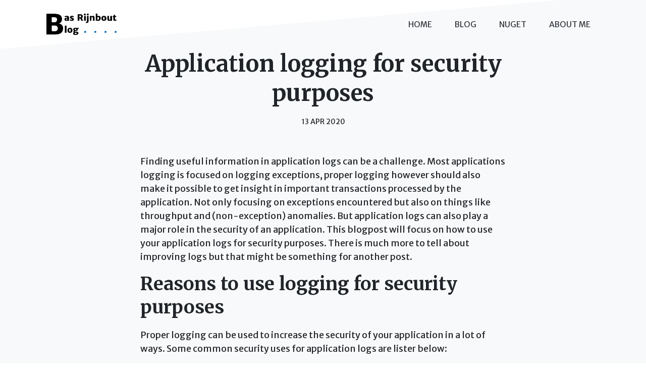

--- FILE ---
content_type: text/html; charset=utf-8
request_url: https://www.basrijnbout.nl/blog/12/
body_size: 17428
content:
<!DOCTYPE html>
<html lang="en">
<head prefix="og: http://ogp.me/ns#;">
    <meta charset="utf-8" />
    <meta name="viewport" content="width=device-width, initial-scale=1.0" />
    <title>Application logging for security purposes</title>
    <meta name="description" content="Application logs can play a major role in the security of an application. Logging the right events with the right details can give you the ability to proactivel" />
    <meta property="og:title" content="Application logging for security purposes" />
    <meta property="og:url" content="https://www.basrijnbout.nl/blog/12/" />
        <meta property="og:image" content="https://images.basrijnbout.nl/security-logging.png" />
    <meta property="og:site_name" content="basrijnbout.nl" />
    <meta property="og:locale" content="en" />
    <meta property="og:description" content="Application logs can play a major role in the security of an application. Logging the right events with the right details can give you the ability to proactivel" />
    <meta property="og:type" content="article">
    <link rel="canonical" href="https://www.basrijnbout.nl/blog/12/" />
    <link rel="alternate" hreflang="en" href="https://www.basrijnbout.nl/blog/12/" />
    <link rel="alternate" hreflang="nl" href="https://www.basrijnbout.nl/nl/blog/12/" />
    <link rel="alternate" href="https://www.basrijnbout.nl/blog/12/" hreflang="x-default" />
    
    
        <link href="https://fonts.googleapis.com/css?family=Merriweather:400,700%7CMerriweather+Sans:300,400,700" rel="stylesheet">
        <link rel="stylesheet" href="/css/theme.min.css" />
        <link rel="stylesheet" href="/css/fontawesome-all.min.css" />
    
    <script nonce="LVUup+qgkDId1NMH+Rd2Gx1JY1O2W+g0J1KCKeA3YBU=" type="text/javascript">!function(T,l,y){var S=T.location,u="script",k="instrumentationKey",D="ingestionendpoint",C="disableExceptionTracking",E="ai.device.",I="toLowerCase",b="crossOrigin",w="POST",e="appInsightsSDK",t=y.name||"appInsights";(y.name||T[e])&&(T[e]=t);var n=T[t]||function(d){var g=!1,f=!1,m={initialize:!0,queue:[],sv:"4",version:2,config:d};function v(e,t){var n={},a="Browser";return n[E+"id"]=a[I](),n[E+"type"]=a,n["ai.operation.name"]=S&&S.pathname||"_unknown_",n["ai.internal.sdkVersion"]="javascript:snippet_"+(m.sv||m.version),{time:function(){var e=new Date;function t(e){var t=""+e;return 1===t.length&&(t="0"+t),t}return e.getUTCFullYear()+"-"+t(1+e.getUTCMonth())+"-"+t(e.getUTCDate())+"T"+t(e.getUTCHours())+":"+t(e.getUTCMinutes())+":"+t(e.getUTCSeconds())+"."+((e.getUTCMilliseconds()/1e3).toFixed(3)+"").slice(2,5)+"Z"}(),iKey:e,name:"Microsoft.ApplicationInsights."+e.replace(/-/g,"")+"."+t,sampleRate:100,tags:n,data:{baseData:{ver:2}}}}var h=d.url||y.src;if(h){function a(e){var t,n,a,i,r,o,s,c,p,l,u;g=!0,m.queue=[],f||(f=!0,t=h,s=function(){var e={},t=d.connectionString;if(t)for(var n=t.split(";"),a=0;a<n.length;a++){var i=n[a].split("=");2===i.length&&(e[i[0][I]()]=i[1])}if(!e[D]){var r=e.endpointsuffix,o=r?e.location:null;e[D]="https://"+(o?o+".":"")+"dc."+(r||"services.visualstudio.com")}return e}(),c=s[k]||d[k]||"",p=s[D],l=p?p+"/v2/track":config.endpointUrl,(u=[]).push((n="SDK LOAD Failure: Failed to load Application Insights SDK script (See stack for details)",a=t,i=l,(o=(r=v(c,"Exception")).data).baseType="ExceptionData",o.baseData.exceptions=[{typeName:"SDKLoadFailed",message:n.replace(/\./g,"-"),hasFullStack:!1,stack:n+"\nSnippet failed to load ["+a+"] -- Telemetry is disabled\nHelp Link: https://go.microsoft.com/fwlink/?linkid=2128109\nHost: "+(S&&S.pathname||"_unknown_")+"\nEndpoint: "+i,parsedStack:[]}],r)),u.push(function(e,t,n,a){var i=v(c,"Message"),r=i.data;r.baseType="MessageData";var o=r.baseData;return o.message='AI (Internal): 99 message:"'+("SDK LOAD Failure: Failed to load Application Insights SDK script (See stack for details) ("+n+")").replace(/\"/g,"")+'"',o.properties={endpoint:a},i}(0,0,t,l)),function(e,t){if(JSON){var n=T.fetch;if(n&&!y.useXhr)n(t,{method:w,body:JSON.stringify(e),mode:"cors"});else if(XMLHttpRequest){var a=new XMLHttpRequest;a.open(w,t),a.setRequestHeader("Content-type","application/json"),a.send(JSON.stringify(e))}}}(u,l))}function i(e,t){f||setTimeout(function(){!t&&m.core||a()},500)}var e=function(){var n=l.createElement(u);n.src=h;var e=y[b];return!e&&""!==e||"undefined"==n[b]||(n[b]=e),n.onload=i,n.onerror=a,n.onreadystatechange=function(e,t){"loaded"!==n.readyState&&"complete"!==n.readyState||i(0,t)},n}();y.ld<0?l.getElementsByTagName("head")[0].appendChild(e):setTimeout(function(){l.getElementsByTagName(u)[0].parentNode.appendChild(e)},y.ld||0)}try{m.cookie=l.cookie}catch(p){}function t(e){for(;e.length;)!function(t){m[t]=function(){var e=arguments;g||m.queue.push(function(){m[t].apply(m,e)})}}(e.pop())}var n="track",r="TrackPage",o="TrackEvent";t([n+"Event",n+"PageView",n+"Exception",n+"Trace",n+"DependencyData",n+"Metric",n+"PageViewPerformance","start"+r,"stop"+r,"start"+o,"stop"+o,"addTelemetryInitializer","setAuthenticatedUserContext","clearAuthenticatedUserContext","flush"]),m.SeverityLevel={Verbose:0,Information:1,Warning:2,Error:3,Critical:4};var s=(d.extensionConfig||{}).ApplicationInsightsAnalytics||{};if(!0!==d[C]&&!0!==s[C]){method="onerror",t(["_"+method]);var c=T[method];T[method]=function(e,t,n,a,i){var r=c&&c(e,t,n,a,i);return!0!==r&&m["_"+method]({message:e,url:t,lineNumber:n,columnNumber:a,error:i}),r},d.autoExceptionInstrumented=!0}return m}(y.cfg);(T[t]=n).queue&&0===n.queue.length&&n.trackPageView({})}(window,document,{
src: "https://az416426.vo.msecnd.net/scripts/b/ai.2.min.js",
cfg: { 
    instrumentationKey: '94429d57-78e3-44e0-9ca5-02cc72cf394e'
}});
    </script>
</head>
<body>
    <header class="site-header">
        <a href="#main" class="sr-only sr-only-focusable">Skip to main content</a>
        <div class="container">
            <nav class="navbar navbar-expand-lg navbar-light py-3" aria-label="Main navigation">

                <a class="navbar-brand text-dark" href="/">
                    <img src="/content/BasBlogLogo.png" alt="Bas Rijnbout">
                </a>
                <button class="navbar-toggler" type="button" data-toggle="collapse" data-target="#navbarNav" aria-controls="navbarNav" aria-expanded="false" aria-label="Toggle navigation">
                    <i class="fas fa-bars fa-lg"></i>
                </button>
                <div class="collapse navbar-collapse" id="navbarNav">
                    <ul class="navbar-nav align-items-lg-center text-uppercase pt-3 pt-lg-0 ml-auto">
                        <li class="nav-item"><a href="/" class="nav-link">Home</a></li>
                        <li class="nav-item"><a href="/blog/" class="nav-link">Blog</a></li>
                        <li class="nav-item"><a href="/nuget/" class="nav-link">NuGet</a></li>
                        <li class="nav-item"><a href="/about/" class="nav-link">About me</a></li>
                    </ul>
                </div>
            </nav>
        </div>
    </header>

    <main id="main">
        
<div class="bg-skew bg-skew-light">

    <div class="container">
        <div class="row justify-content-center">
            <div class="col-lg-8">
                <article class="pb-2">
                    <h1 class="text-center">Application logging for security purposes</h1>
                    <p class="small mb-5 text-center"><span class="text-uppercase">13 Apr 2020</span></p>
                    <p>Finding useful information in application logs can be a challenge. Most applications logging is focused on logging exceptions, proper logging however should also make it possible to get insight in important transactions processed by the application. Not only focusing on exceptions encountered but also on things like throughput and (non-exception) anomalies. But application logs can also play a major role in the security of an application. This blogpost will focus on how to use your application logs for security purposes. There is much more to tell about improving logs but that might be something for another post.</p>
<h2>Reasons to use logging for security purposes</h2>
<p>Proper logging can be used to increase the security of your application in a lot of ways. Some common security uses for application logs are lister below:</p>
<ul>
<li>Proactive detection of suspicious activity</li>
<li>Detailed analysis after a security breach</li>
<li>For audit purposes</li>
<li>Find trends which could indicate malicious intent</li>
</ul>
<h2>What events to log</h2>
<p>Many types of application events can be useful for security reasons. The most common events, and the ones you should definitely log are the following:</p>
<ul>
<li>Input events
<ul>
<li>Input validation failures</li>
<li>Attempts to add extra input parameters</li>
</ul>
</li>
<li>Authentication events
<ul>
<li>Logins to the application with invalid credentials</li>
<li>Logins with invalid credentials from the application to another service or system</li>
<li>Creation of new accounts</li>
<li>Logins with admin accounts</li>
</ul>
</li>
<li>Authorization events
<ul>
<li>Unauthorized access attempts</li>
<li>Authorized use of high-risk functionality (like payments, orders, changes to accounts)</li>
<li>All actions by admin accounts which change settings or data</li>
</ul>
</li>
<li>Request events
<ul>
<li>Requests to non existing resources (could be an attempt to scan for vulnerable endpoints)</li>
</ul>
</li>
</ul>
<p>The list is by no means complete. Analyze your application and determine which functionality or user actions are most important and how these could be exploited. Then add extra logging with enough details to allow you to determine if and how the functionality was exploited.</p>
<h2>What details to log</h2>
<p>As with all types of log entries, you'll want to record the <em>'when, where, what and who'</em> in your security logs. You have to pay extra attention to recording the <em>who</em>. For analysis, and threat detection it is vital to know which user or system initiated the event you logged.</p>
<ul>
<li>Exact (server) time of the event</li>
<li>Location from where the event was recorded (endpoint, URL, script method, ...)</li>
<li>Details about the origin from where the event was initiated (IP, geolocation, origin system details like useragent, ...)</li>
<li>Description of the (type of) event (input validation, failed login, etc.)</li>
<li>The user or system who initiated the event</li>
<li>Any extra data needed to determine what happened :
<ul>
<li>The input which caused the validation failure</li>
<li>The changes made when high-risk functionality was used</li>
</ul>
</li>
</ul>
<h2>What not to log</h2>
<p>You should include just enough data in your security logs to allow you to detect suspicious actions. But logging too much details can lead to exposure of sensitive data in your logs which could lead to security vulnerabilities. So be very careful not to include sensitive data in your log entries. Especially try to avoid the following data:</p>
<ul>
<li>Passwords</li>
<li>Personally Identifiable Information</li>
<li>Bank account or credit card details</li>
<li>Database connection details</li>
<li>Source code details</li>
</ul>
<h2>Separating security from regular log entries</h2>
<p>Security application log entries can be just an integral part of your overall application logs, whether these logs are stored in files, Elastic or any other datastore. But in some cases you'll want to treat the security entries in your logs differently. Common reasons why you'll want to do is are:</p>
<ul>
<li>Security log entries must be stored longer than other log entries (for audit reasons it may be compulsory to store certain security log entries, like user access, for a very long time)</li>
<li>Security log entries may contain sensitive data, so access to them should me more restricted than to other log entries</li>
<li>Security log entries must be sent to a security monitoring tool (like a SIEM) so you must be able to filter them out of your logs easily</li>
</ul>
<p>To be able to distinguish your security and regular log entries there are two main options:</p>
<ol>
<li>Adding a category or tag to your security log entries to allow easy distinguish your security log entries from your other log entries</li>
<li>Setting up your application logging in such a way that all security log entries are stored in a separate store (file, Elastic, Database or other) from the rest of your log entries</li>
</ol>
<p>Which option to use depends mainly on your application and logging infrastructure. Do you log to file or to a datastore? Does your application logging system allow logging to multiple datastores? Wat options does your logging system have for filtering?</p>
<h2>Examples</h2>
<p>All log entries listed below are just examples of what kind data could be added to make the log entries useable for security purposes. They should just be used as examples, always think carefully about what data you'll need in your specific scenario, and if you have enough options to filter out the details you need in the logging dashboard you are using.</p>
<h5>Log entry for input validation failure</h5>
<p>This example show a data set which can be logged to help identify a validation failure. With the data logged for this example we can determine <em>when</em> the event took place, <em>who</em> was responsible (user 123456 from IP 123.123.123.123) , <em>where</em> it took place (URL /form) and <em>what</em> happened (invalid characters for field 'Name' and InputData was &lt;script&gt;). Finally a 'security' tag was added to make it easy to filter out this log entry in a security logging dashboard.</p>
<table class="table">
<thead>
<tr>
<th>Timestamp</th>
<th>Message</th>
<th>Tags</th>
<th>Url</th>
<th>IP</th>
<th>UserId</th>
<th>InputData</th>
</tr>
</thead>
<tbody>
<tr>
<td>2020-02-26T17:21:53</td>
<td>Input validation failure : invalid characters for field 'Name'</td>
<td>security</td>
<td>/form</td>
<td>123.123.123.123</td>
<td>123456</td>
<td>&lt;script&gt;</td>
</tr>
</tbody>
</table>
<h5>Log entry for login with invalid credentials</h5>
<p>The following example again uses the IP and UserId (if this can be determined from the login attempt) to identify the origin of the action (the <em>who</em>). The <em>what</em> is a combination of the Message field and the InputData field. Logging usernames can be tricky from a privacy point of view, especially if the username is an email address. But in the case of a failed login attempt logging the username/email used in the login attempt may be acceptable. Logging the password (or other secret used in the login) is rarely a good idea, so leave it out of your logging.</p>
<table class="table">
<thead>
<tr>
<th>Timestamp</th>
<th>Message</th>
<th>Tags</th>
<th>Url</th>
<th>IP</th>
<th>UserId</th>
<th>InputData</th>
</tr>
</thead>
<tbody>
<tr>
<td>2020-02-26T17:25:53</td>
<td>Login with invalid credentials.</td>
<td>security</td>
<td>/login</td>
<td>123.123.123.123</td>
<td>123456</td>
<td>user@user.nl</td>
</tr>
</tbody>
</table>
<h2>Next steps</h2>
<p>Logging the right events with the right details is just the first step in setting up proper security logging. You'll have to think about where to store your security logs, do you use the same store as for your regular logs or a dedicated security log store. What kind of dashboards will you need to access your security logs and who will have access to those dashboards. How long do you have to store your security logs, will you have to store them longer than your regular application logs?
And last but not least, you'll want to think about how to add monitoring and alerting. To often logging is only looked at after something goes horribly wrong. Being alerted before something is <em>about</em> to go horribly wrong is the ultimate usage of proper logging.</p>
<h2>Further reading</h2>
<p><a href="https://cheatsheetseries.owasp.org/cheatsheets/Logging_Cheat_Sheet.html">OWASP Logging_Cheat_Sheet</a></p>
<p><a href="https://owasp.org/www-project-top-ten/OWASP_Top_Ten_2017/Top_10-2017_A10-Insufficient_Logging%252526Monitoring.html">OWASP Insufficient Logging and Monitoring</a></p>

                </article>

            </div>
        </div>
    </div>

</div><!-- end bg-skew -->

    </main>
    <footer>
        <div class="container">
            <hr class="m-0" role="presentation">

            <div class="d-flex flex-column flex-sm-row justify-content-sm-between align-items-center mt-4">
                <p class="small text-muted">&copy; 2026 - Bas Rijnbout</p>
                <ul class="list-inline">
                    <li class="list-inline-item">
                        <a class="icon icon-sm icon-secondary" href="https://www.linkedin.com/in/sebastiaanrijnbout/"><i class="icon-inner fab fa-linkedin" aria-hidden="true"></i><span class="sr-only">LinkedIn</span></a>
                    </li>
                </ul>
            </div>
        </div>
    </footer>
    <script nonce="LVUup&#x2B;qgkDId1NMH&#x2B;Rd2Gx1JY1O2W&#x2B;g0J1KCKeA3YBU=" src="/lib/jquery.slim.min.js"></script>
    <script nonce="LVUup&#x2B;qgkDId1NMH&#x2B;Rd2Gx1JY1O2W&#x2B;g0J1KCKeA3YBU=" src="/lib/popper.min.js"></script>
    <script nonce="LVUup&#x2B;qgkDId1NMH&#x2B;Rd2Gx1JY1O2W&#x2B;g0J1KCKeA3YBU=" src="/lib/bootstrap.min.js"></script>
</body>
</html>
